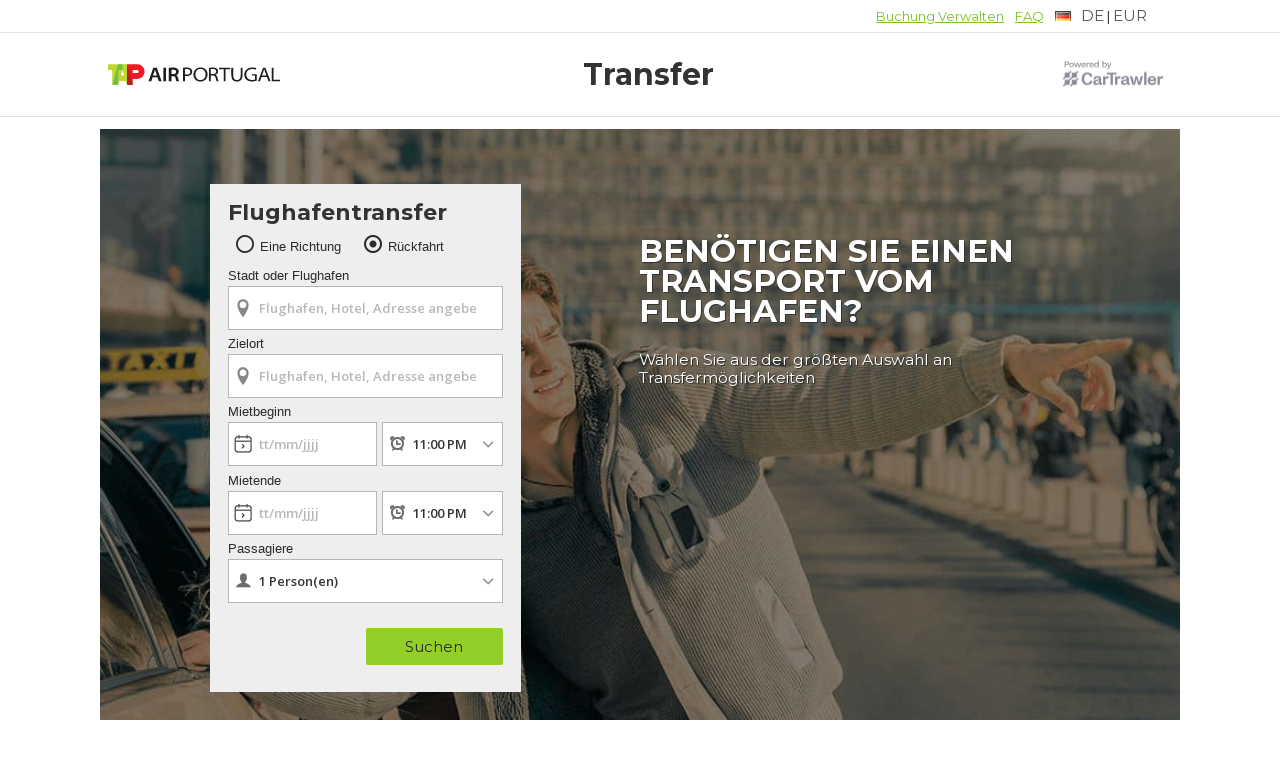

--- FILE ---
content_type: text/plain; charset=utf-8
request_url: https://ayf55058.jscrambler.com/uiaofkdbqtg
body_size: 314
content:
[base64]

--- FILE ---
content_type: application/javascript; charset=UTF-8
request_url: https://transport.flytap.com/cdn-cgi/challenge-platform/h/g/scripts/jsd/fc21b7e0d793/main.js?
body_size: 4788
content:
window._cf_chl_opt={oPNF3:'g'};~function(T5,j,i,a,E,N,m,D,C){T5=L,function(G,R,Te,T4,U,Z){for(Te={G:482,R:480,U:521,Z:522,z:472,S:529,F:496,I:487,b:581,n:488,h:570,o:552},T4=L,U=G();!![];)try{if(Z=parseInt(T4(Te.G))/1*(parseInt(T4(Te.R))/2)+-parseInt(T4(Te.U))/3+parseInt(T4(Te.Z))/4+parseInt(T4(Te.z))/5*(-parseInt(T4(Te.S))/6)+parseInt(T4(Te.F))/7*(parseInt(T4(Te.I))/8)+-parseInt(T4(Te.b))/9*(-parseInt(T4(Te.n))/10)+parseInt(T4(Te.h))/11*(parseInt(T4(Te.o))/12),Z===R)break;else U.push(U.shift())}catch(z){U.push(U.shift())}}(T,554536),j=this||self,i=j[T5(575)],a=g(),E={},E[T5(506)]='o',E[T5(469)]='s',E[T5(475)]='u',E[T5(466)]='z',E[T5(537)]='n',E[T5(557)]='I',E[T5(560)]='b',N=E,j[T5(531)]=function(G,R,U,Z,TY,To,Th,Tr,S,F,I,h,o,Y){if(TY={G:491,R:543,U:553,Z:543,z:546,S:499,F:486,I:546,b:499,n:464,h:527,o:538,Y:471,s:532},To={G:524,R:538,U:583},Th={G:461,R:495,U:561,Z:566},Tr=T5,null===R||R===void 0)return Z;for(S=Q(R),G[Tr(TY.G)][Tr(TY.R)]&&(S=S[Tr(TY.U)](G[Tr(TY.G)][Tr(TY.Z)](R))),S=G[Tr(TY.z)][Tr(TY.S)]&&G[Tr(TY.F)]?G[Tr(TY.I)][Tr(TY.b)](new G[(Tr(TY.F))](S)):function(s,Tj,P){for(Tj=Tr,s[Tj(To.G)](),P=0;P<s[Tj(To.R)];s[P]===s[P+1]?s[Tj(To.U)](P+1,1):P+=1);return s}(S),F='nAsAaAb'.split('A'),F=F[Tr(TY.n)][Tr(TY.h)](F),I=0;I<S[Tr(TY.o)];h=S[I],o=e(G,R,h),F(o)?(Y='s'===o&&!G[Tr(TY.Y)](R[h]),Tr(TY.s)===U+h?z(U+h,o):Y||z(U+h,R[h])):z(U+h,o),I++);return Z;function z(s,P,Tu){Tu=L,Object[Tu(Th.G)][Tu(Th.R)][Tu(Th.U)](Z,P)||(Z[P]=[]),Z[P][Tu(Th.Z)](s)}},m=T5(534)[T5(551)](';'),D=m[T5(464)][T5(527)](m),j[T5(550)]=function(G,R,Ts,Tw,U,Z,z,S){for(Ts={G:481,R:538,U:538,Z:556,z:566,S:544},Tw=T5,U=Object[Tw(Ts.G)](R),Z=0;Z<U[Tw(Ts.R)];Z++)if(z=U[Z],z==='f'&&(z='N'),G[z]){for(S=0;S<R[U[Z]][Tw(Ts.U)];-1===G[z][Tw(Ts.Z)](R[U[Z]][S])&&(D(R[U[Z]][S])||G[z][Tw(Ts.z)]('o.'+R[U[Z]][S])),S++);}else G[z]=R[U[Z]][Tw(Ts.S)](function(F){return'o.'+F})},C=function(Ty,TW,Tf,TJ,TK,TV,R,U,Z){return Ty={G:582,R:474},TW={G:517,R:517,U:566,Z:517,z:517,S:463,F:528,I:528},Tf={G:538},TJ={G:538,R:528,U:461,Z:495,z:561,S:461,F:561,I:565,b:566,n:566,h:566,o:517,Y:566,s:461,P:495,K:565,k:566,J:566,d:565,f:566,W:566,y:463},TK={G:507,R:528},TV=T5,R=String[TV(Ty.G)],U={'h':function(z){return null==z?'':U.g(z,6,function(S,TX){return TX=L,TX(TK.G)[TX(TK.R)](S)})},'g':function(z,S,F,TB,I,o,Y,s,P,K,J,W,y,A,T0,T1,T2,T3){if(TB=TV,null==z)return'';for(o={},Y={},s='',P=2,K=3,J=2,W=[],y=0,A=0,T0=0;T0<z[TB(TJ.G)];T0+=1)if(T1=z[TB(TJ.R)](T0),Object[TB(TJ.U)][TB(TJ.Z)][TB(TJ.z)](o,T1)||(o[T1]=K++,Y[T1]=!0),T2=s+T1,Object[TB(TJ.S)][TB(TJ.Z)][TB(TJ.F)](o,T2))s=T2;else{if(Object[TB(TJ.U)][TB(TJ.Z)][TB(TJ.F)](Y,s)){if(256>s[TB(TJ.I)](0)){for(I=0;I<J;y<<=1,S-1==A?(A=0,W[TB(TJ.b)](F(y)),y=0):A++,I++);for(T3=s[TB(TJ.I)](0),I=0;8>I;y=y<<1|T3&1,A==S-1?(A=0,W[TB(TJ.b)](F(y)),y=0):A++,T3>>=1,I++);}else{for(T3=1,I=0;I<J;y=y<<1.12|T3,A==S-1?(A=0,W[TB(TJ.n)](F(y)),y=0):A++,T3=0,I++);for(T3=s[TB(TJ.I)](0),I=0;16>I;y=T3&1|y<<1,A==S-1?(A=0,W[TB(TJ.h)](F(y)),y=0):A++,T3>>=1,I++);}P--,P==0&&(P=Math[TB(TJ.o)](2,J),J++),delete Y[s]}else for(T3=o[s],I=0;I<J;y=T3&1|y<<1,A==S-1?(A=0,W[TB(TJ.Y)](F(y)),y=0):A++,T3>>=1,I++);s=(P--,0==P&&(P=Math[TB(TJ.o)](2,J),J++),o[T2]=K++,String(T1))}if(''!==s){if(Object[TB(TJ.s)][TB(TJ.P)][TB(TJ.z)](Y,s)){if(256>s[TB(TJ.I)](0)){for(I=0;I<J;y<<=1,S-1==A?(A=0,W[TB(TJ.Y)](F(y)),y=0):A++,I++);for(T3=s[TB(TJ.K)](0),I=0;8>I;y=T3&1.28|y<<1,S-1==A?(A=0,W[TB(TJ.k)](F(y)),y=0):A++,T3>>=1,I++);}else{for(T3=1,I=0;I<J;y=T3|y<<1,S-1==A?(A=0,W[TB(TJ.J)](F(y)),y=0):A++,T3=0,I++);for(T3=s[TB(TJ.d)](0),I=0;16>I;y=y<<1.62|T3&1,S-1==A?(A=0,W[TB(TJ.f)](F(y)),y=0):A++,T3>>=1,I++);}P--,0==P&&(P=Math[TB(TJ.o)](2,J),J++),delete Y[s]}else for(T3=o[s],I=0;I<J;y=1&T3|y<<1,A==S-1?(A=0,W[TB(TJ.J)](F(y)),y=0):A++,T3>>=1,I++);P--,0==P&&J++}for(T3=2,I=0;I<J;y=1&T3|y<<1,A==S-1?(A=0,W[TB(TJ.W)](F(y)),y=0):A++,T3>>=1,I++);for(;;)if(y<<=1,S-1==A){W[TB(TJ.Y)](F(y));break}else A++;return W[TB(TJ.y)]('')},'j':function(z,Td,TO){return Td={G:565},TO=TV,null==z?'':z==''?null:U.i(z[TO(Tf.G)],32768,function(S,Tg){return Tg=TO,z[Tg(Td.G)](S)})},'i':function(z,S,F,Ta,I,o,Y,s,P,K,J,W,y,A,T0,T1,T3,T2){for(Ta=TV,I=[],o=4,Y=4,s=3,P=[],W=F(0),y=S,A=1,K=0;3>K;I[K]=K,K+=1);for(T0=0,T1=Math[Ta(TW.G)](2,2),J=1;T1!=J;T2=W&y,y>>=1,0==y&&(y=S,W=F(A++)),T0|=J*(0<T2?1:0),J<<=1);switch(T0){case 0:for(T0=0,T1=Math[Ta(TW.R)](2,8),J=1;T1!=J;T2=W&y,y>>=1,y==0&&(y=S,W=F(A++)),T0|=(0<T2?1:0)*J,J<<=1);T3=R(T0);break;case 1:for(T0=0,T1=Math[Ta(TW.R)](2,16),J=1;T1!=J;T2=y&W,y>>=1,0==y&&(y=S,W=F(A++)),T0|=(0<T2?1:0)*J,J<<=1);T3=R(T0);break;case 2:return''}for(K=I[3]=T3,P[Ta(TW.U)](T3);;){if(A>z)return'';for(T0=0,T1=Math[Ta(TW.G)](2,s),J=1;J!=T1;T2=y&W,y>>=1,0==y&&(y=S,W=F(A++)),T0|=J*(0<T2?1:0),J<<=1);switch(T3=T0){case 0:for(T0=0,T1=Math[Ta(TW.Z)](2,8),J=1;J!=T1;T2=y&W,y>>=1,0==y&&(y=S,W=F(A++)),T0|=(0<T2?1:0)*J,J<<=1);I[Y++]=R(T0),T3=Y-1,o--;break;case 1:for(T0=0,T1=Math[Ta(TW.z)](2,16),J=1;J!=T1;T2=W&y,y>>=1,y==0&&(y=S,W=F(A++)),T0|=(0<T2?1:0)*J,J<<=1);I[Y++]=R(T0),T3=Y-1,o--;break;case 2:return P[Ta(TW.S)]('')}if(0==o&&(o=Math[Ta(TW.z)](2,s),s++),I[T3])T3=I[T3];else if(T3===Y)T3=K+K[Ta(TW.F)](0);else return null;P[Ta(TW.U)](T3),I[Y++]=K+T3[Ta(TW.I)](0),o--,K=T3,0==o&&(o=Math[Ta(TW.G)](2,s),s++)}}},Z={},Z[TV(Ty.R)]=U.h,Z}(),M();function M(q3,q2,q0,Tc,G,R,U,Z,z){if(q3={G:501,R:508,U:579,Z:549,z:514,S:514,F:568,I:577},q2={G:579,R:549,U:577},q0={G:555},Tc=T5,G=j[Tc(q3.G)],!G)return;if(!B())return;(R=![],U=G[Tc(q3.R)]===!![],Z=function(TE,S){if(TE=Tc,!R){if(R=!![],!B())return;S=x(),O(S.r,function(F){H(G,F)}),S.e&&c(TE(q0.G),S.e)}},i[Tc(q3.U)]!==Tc(q3.Z))?Z():j[Tc(q3.z)]?i[Tc(q3.S)](Tc(q3.F),Z):(z=i[Tc(q3.I)]||function(){},i[Tc(q3.I)]=function(TN){TN=Tc,z(),i[TN(q2.G)]!==TN(q2.R)&&(i[TN(q2.U)]=z,Z())})}function x(TP,Ti,U,Z,z,S,F){Ti=(TP={G:476,R:563,U:525,Z:541,z:484,S:554,F:578,I:492,b:473,n:558,h:533,o:554,Y:503},T5);try{return U=i[Ti(TP.G)](Ti(TP.R)),U[Ti(TP.U)]=Ti(TP.Z),U[Ti(TP.z)]='-1',i[Ti(TP.S)][Ti(TP.F)](U),Z=U[Ti(TP.I)],z={},z=Ntxi4(Z,Z,'',z),z=Ntxi4(Z,Z[Ti(TP.b)]||Z[Ti(TP.n)],'n.',z),z=Ntxi4(Z,U[Ti(TP.h)],'d.',z),i[Ti(TP.o)][Ti(TP.Y)](U),S={},S.r=z,S.e=null,S}catch(I){return F={},F.r={},F.e=I,F}}function e(G,R,U,Tb,TU,Z,z){TU=(Tb={G:506,R:497,U:510,Z:546,z:467},T5);try{Z=R[U]}catch(S){return'i'}if(null==Z)return void 0===Z?'u':'x';if(TU(Tb.G)==typeof Z)try{if(TU(Tb.R)==typeof Z[TU(Tb.U)])return Z[TU(Tb.U)](function(){}),'p'}catch(F){}return G[TU(Tb.Z)][TU(Tb.z)](Z)?'a':Z===G[TU(Tb.Z)]?'C':Z===!0?'T':Z===!1?'F':(z=typeof Z,TU(Tb.R)==z?l(G,Z)?'N':'f':N[z]||'?')}function V(G,TQ,T6){return TQ={G:468},T6=T5,Math[T6(TQ.G)]()<G}function H(U,Z,q4,Tl,z,S){if(q4={G:508,R:569,U:498,Z:477,z:539,S:504,F:569,I:545,b:562,n:539,h:490,o:547},Tl=T5,!U[Tl(q4.G)])return;Z===Tl(q4.R)?(z={},z[Tl(q4.U)]=Tl(q4.Z),z[Tl(q4.z)]=U.r,z[Tl(q4.S)]=Tl(q4.F),j[Tl(q4.I)][Tl(q4.b)](z,'*')):(S={},S[Tl(q4.U)]=Tl(q4.Z),S[Tl(q4.n)]=U.r,S[Tl(q4.S)]=Tl(q4.h),S[Tl(q4.o)]=Z,j[Tl(q4.I)][Tl(q4.b)](S,'*'))}function B(TD,T8,G,R,U){return TD={G:502,R:530},T8=T5,G=3600,R=X(),U=Math[T8(TD.G)](Date[T8(TD.R)]()/1e3),U-R>G?![]:!![]}function g(TZ,Tt){return TZ={G:479,R:479},Tt=T5,crypto&&crypto[Tt(TZ.G)]?crypto[Tt(TZ.R)]():''}function X(Tm,T7,G){return Tm={G:501,R:502},T7=T5,G=j[T7(Tm.G)],Math[T7(Tm.R)](+atob(G.t))}function c(Z,z,TS,TG,S,F,I,b,n,h,o,Y){if(TS={G:470,R:509,U:501,Z:483,z:574,S:571,F:516,I:494,b:489,n:548,h:513,o:518,Y:567,s:485,P:574,K:515,k:574,J:462,d:462,f:478,W:574,y:573,A:540,T0:559,T1:542,T2:498,T3:526,TF:576,TI:474},TG=T5,!V(0))return![];F=(S={},S[TG(TS.G)]=Z,S[TG(TS.R)]=z,S);try{I=j[TG(TS.U)],b=TG(TS.Z)+j[TG(TS.z)][TG(TS.S)]+TG(TS.F)+I.r+TG(TS.I),n=new j[(TG(TS.b))](),n[TG(TS.n)](TG(TS.h),b),n[TG(TS.o)]=2500,n[TG(TS.Y)]=function(){},h={},h[TG(TS.s)]=j[TG(TS.P)][TG(TS.s)],h[TG(TS.K)]=j[TG(TS.k)][TG(TS.K)],h[TG(TS.J)]=j[TG(TS.P)][TG(TS.d)],h[TG(TS.f)]=j[TG(TS.W)][TG(TS.y)],h[TG(TS.A)]=a,o=h,Y={},Y[TG(TS.T0)]=F,Y[TG(TS.T1)]=o,Y[TG(TS.T2)]=TG(TS.T3),n[TG(TS.TF)](C[TG(TS.TI)](Y))}catch(s){}}function Q(G,Tn,Tv,R){for(Tn={G:553,R:481,U:564},Tv=T5,R=[];null!==G;R=R[Tv(Tn.G)](Object[Tv(Tn.R)](G)),G=Object[Tv(Tn.U)](G));return R}function T(q5){return q5='35892eKeOSh,concat,body,error on cf_chl_props,indexOf,bigint,navigator,errorInfoObject,boolean,call,postMessage,iframe,getPrototypeOf,charCodeAt,push,ontimeout,DOMContentLoaded,success,1683pBzPrH,oPNF3,href,riYFq1,_cf_chl_opt,document,send,onreadystatechange,appendChild,readyState,http-code:,752373iRysRe,fromCharCode,splice,prototype,HnhLR9,join,includes,onload,symbol,isArray,random,string,jCNy9,isNaN,250juumLn,clientInformation,PuLBULdiuG,undefined,createElement,cloudflare-invisible,UHTeq3,randomUUID,2lJIimb,keys,166886IvPJMD,/cdn-cgi/challenge-platform/h/,tabIndex,KljLg4,Set,8JEvEmB,70FOKWlC,XMLHttpRequest,error,Object,contentWindow,toString,/invisible/jsd,hasOwnProperty,4031223DaafZa,function,source,from,Function,__CF$cv$params,floor,removeChild,event,stringify,object,gtHcmYdBlwJh0LZpITM$8NbSjk1fOV2xzunvC-WsaKe6F+Xq43DyEirRQ7o59AUPG,api,GsWUx0,catch,[native code],status,POST,addEventListener,syUs3,/b/ov1/0.3351873871413788:1768429908:rRUNWGCpQSVuGHcuAlbiok4D1cyy4GTD7QtoaUvMhaU/,pow,timeout,/jsd/oneshot/fc21b7e0d793/0.3351873871413788:1768429908:rRUNWGCpQSVuGHcuAlbiok4D1cyy4GTD7QtoaUvMhaU/,onerror,3306486EsrbWo,301484Tiumia,location,sort,style,jsd,bind,charAt,24510UgyVRo,now,Ntxi4,d.cookie,contentDocument,_cf_chl_opt;NaZoI3;Bshk0;IzgW1;qzjKa3;GBApq0;giyU9;KutOj0;QgiX4;Khftj4;Lfpaq4;zBhRN3;JSmY9;Ntxi4;oxFY5;TDAZ2;ldLC0,xhr-error,log,number,length,sid,ntYsJ1,display: none,chctx,getOwnPropertyNames,map,parent,Array,detail,open,loading,oxFY5,split'.split(','),T=function(){return q5},T()}function O(G,R,TH,TM,TC,Tx,T9,U,Z,z){TH={G:501,R:536,U:574,Z:489,z:548,S:513,F:483,I:571,b:519,n:508,h:518,o:567,Y:465,s:520,P:523,K:572,k:572,J:508,d:576,f:474,W:505},TM={G:535},TC={G:512,R:569,U:580},Tx={G:518},T9=T5,U=j[T9(TH.G)],console[T9(TH.R)](j[T9(TH.U)]),Z=new j[(T9(TH.Z))](),Z[T9(TH.z)](T9(TH.S),T9(TH.F)+j[T9(TH.U)][T9(TH.I)]+T9(TH.b)+U.r),U[T9(TH.n)]&&(Z[T9(TH.h)]=5e3,Z[T9(TH.o)]=function(TT){TT=T9,R(TT(Tx.G))}),Z[T9(TH.Y)]=function(Tq){Tq=T9,Z[Tq(TC.G)]>=200&&Z[Tq(TC.G)]<300?R(Tq(TC.R)):R(Tq(TC.U)+Z[Tq(TC.G)])},Z[T9(TH.s)]=function(TL){TL=T9,R(TL(TM.G))},z={'t':X(),'lhr':i[T9(TH.P)]&&i[T9(TH.P)][T9(TH.K)]?i[T9(TH.P)][T9(TH.k)]:'','api':U[T9(TH.J)]?!![]:![],'payload':G},Z[T9(TH.d)](C[T9(TH.f)](JSON[T9(TH.W)](z)))}function L(q,t,G,R){return q=q-461,G=T(),R=G[q],R}function l(G,R,TF,TR){return TF={G:500,R:500,U:461,Z:493,z:561,S:556,F:511},TR=T5,R instanceof G[TR(TF.G)]&&0<G[TR(TF.R)][TR(TF.U)][TR(TF.Z)][TR(TF.z)](R)[TR(TF.S)](TR(TF.F))}}()